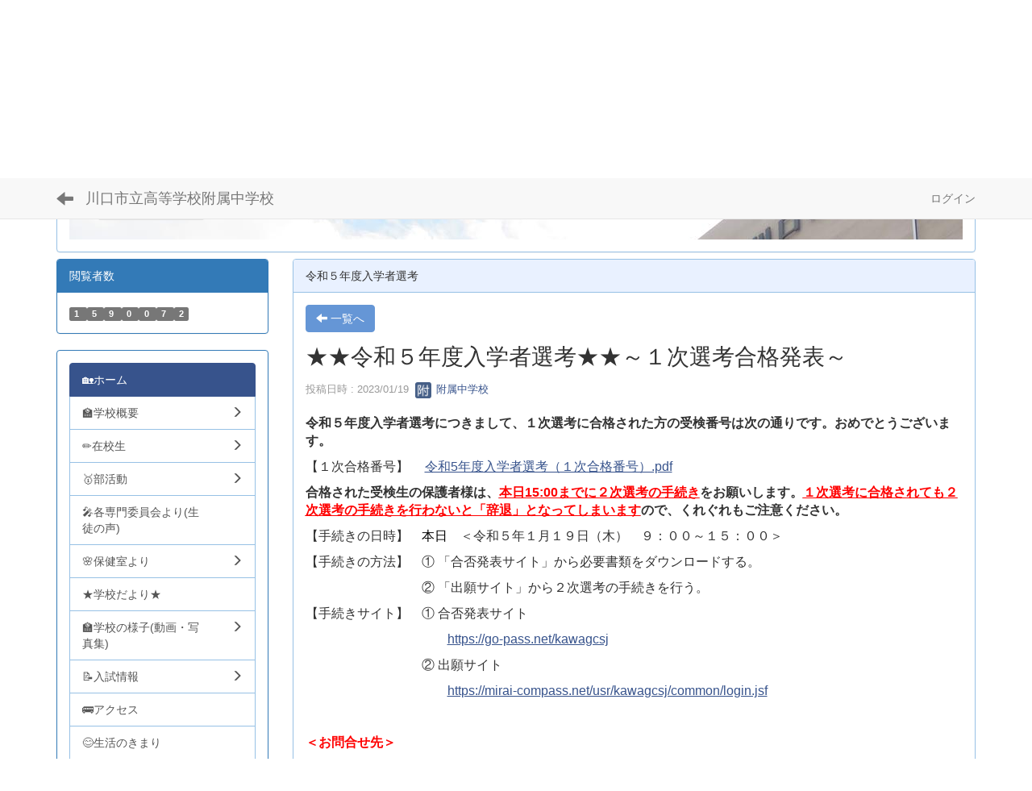

--- FILE ---
content_type: text/html; charset=UTF-8
request_url: https://kawaguchicity-jh.ed.jp/blogs/blog_entries/view/116/3f4e99b59cbca525886d5ee14bbd3923?frame_id=265
body_size: 158804
content:
<!DOCTYPE html>
<html lang="ja" ng-app="NetCommonsApp">
	<head>
		<meta charset="utf-8">
		<meta http-equiv="X-UA-Compatible" content="IE=edge">
		<meta name="viewport" content="width=device-width, initial-scale=1">

		<title>🏡ホーム - 川口市立高等学校附属中学校</title>

		<link href="/favicon.ico?1561818328" type="image/x-icon" rel="icon"/><link href="/favicon.ico?1561818328" type="image/x-icon" rel="shortcut icon"/><meta name="description" content="川口市立高等学校附属中学校, カワグチシリツコウトウガッコウフゾクチュウガッコウ, 〒3330844埼玉県 川口市 上青木3-1-40"/><meta name="keywords" content="中学校,公立,川口市,埼玉県,edumap,NetCommons"/><meta name="robots" content="index,follow"/><meta name="copyright" content="Copyright © 2019"/><meta name="author" content="edumap"/><meta property="og:title" content="★★令和５年度入学者選考★★～１次選考合格発表～"/><meta property="og:url" content="https://kawaguchicity-jh.ed.jp/blogs/blog_entries/view/116/3f4e99b59cbca525886d5ee14bbd3923?frame_id=265"/><meta property="og:description" content="令和５年度入学者選考につきまして、１次選考に合格された方の受検番号は次の通りです。おめでとうございます。
【１次合格番号】　 令和5年度入学者選考（１次合格番号）.pdf
合..."/><meta property="twitter:card" content="summary_large_image"/>
	<link rel="stylesheet" type="text/css" href="/components/bootstrap/dist/css/bootstrap.min.css?1550073338"/>
	<link rel="stylesheet" type="text/css" href="/components/eonasdan-bootstrap-datetimepicker/build/css/bootstrap-datetimepicker.min.css?1608211521"/>
	<link rel="stylesheet" type="text/css" href="/css/net_commons/style.css?1607175586"/>
<link rel="stylesheet" type="text/css" href="/css/workflow/style.css?1561740483"/><link rel="stylesheet" type="text/css" href="/css/likes/style.css?1561740529"/><link rel="stylesheet" type="text/css" href="/css/categories/style.css?1561740515"/><link rel="stylesheet" type="text/css" href="/css/pages/style.css?1571578081"/><link rel="stylesheet" type="text/css" href="/css/boxes/style.css?1561740495"/><link rel="stylesheet" type="text/css" href="/css/blogs/blogs.css?1561740550"/><link rel="stylesheet" type="text/css" href="/css/blocks/style.css?1561740498"/><link rel="stylesheet" type="text/css" href="/css/school_informations/header.css?1589636442"/><link rel="stylesheet" type="text/css" href="/css/menus/style.css?1561740487"/><link rel="stylesheet" type="text/css" href="/css/topics/style.css?1618665883"/><link rel="stylesheet" type="text/css" href="/css/plugin_manager/style.css?1561740488"/><link rel="stylesheet" type="text/css" href="/css/links/style.css?1561740546"/><link rel="stylesheet" type="text/css" href="/css/school_informations/footer.css?1561740553"/><link rel="stylesheet" type="text/css" href="/css/frames/style.css?1561740497"/><link rel="stylesheet" type="text/css" href="/css/users/style.css?1672233258"/><link rel="stylesheet" type="text/css" href="/css/user_attributes/style.css?1561740483"/><link rel="stylesheet" type="text/css" href="/css/wysiwyg/style.css?1561740516"/>
	<link rel="stylesheet" type="text/css" href="/css/bootstrap.min.css?1561740323"/>
	<link rel="stylesheet" type="text/css" href="/theme/DefaultBlue/css/style.css?1561740528"/>

	<script type="text/javascript" src="/components/jquery/dist/jquery.min.js?1693229950"></script>
	<script type="text/javascript" src="/components/bootstrap/dist/js/bootstrap.min.js?1550073338"></script>
	<script type="text/javascript" src="/components/angular/angular.min.js?1649369438"></script>
	<script type="text/javascript" src="/components/angular-animate/angular-animate.js?1649369438"></script>
	<script type="text/javascript" src="/components/angular-bootstrap/ui-bootstrap-tpls.min.js?1485610379"></script>
	<script type="text/javascript" src="/js/net_commons/base.js?1640781072"></script>

<script>
NetCommonsApp.constant('NC3_URL', '');
NetCommonsApp.constant('LOGIN_USER', {"id":null});
NetCommonsApp.constant('TITLE_ICON_URL', '');
NetCommonsApp.constant('DATA_SERVER_URL', 'https://data-mng.edumap.jp');
</script>

<script type="text/javascript" src="/js/likes/likes.js?1596891623"></script><script type="text/javascript" src="/js/net_commons/title_icon_picker.js?1561740487"></script><script type="text/javascript" src="/js/boxes/boxes.js?1561740495"></script><script type="text/javascript" src="/js/school_informations/school_information_edit.js?1618665882"></script><script type="text/javascript" src="/js/access_counters/access_counters.js?1585406129"></script><script type="text/javascript" src="/js/menus/menus.js?1561740487"></script><script type="text/javascript" src="/js/topics/topics.js?1672233256"></script><script type="text/javascript" src="/js/links/links.js?1561740546"></script><script type="text/javascript" src="/js/users/users.js?1561740482"></script>	</head>

	<body class=" body-nologgedin" ng-controller="NetCommons.base">
		
		

<header id="nc-system-header" class="nc-system-header-nologgedin">
	<nav class="navbar navbar-default navbar-fixed-top" role="navigation">
		<div class="container clearfix text-nowrap">
			<div class="navbar-header">
				<button type="button" class="navbar-toggle" data-toggle="collapse" data-target="#nc-system-header-navbar">
					<span class="sr-only">Toggle navigation</span>
					<span class="icon-bar"></span>
					<span class="icon-bar"></span>
					<span class="icon-bar"></span>
				</button>

									<a href="/" class="nc-page-refresh pull-left visible-xs navbar-brand"><span class="glyphicon glyphicon-arrow-left"> </span></a>					<a href="/" class="nc-page-refresh pull-left hidden-xs navbar-brand"><span class="glyphicon glyphicon-arrow-left"> </span></a>				
				<a href="/" class="navbar-brand">川口市立高等学校附属中学校</a>			</div>
			<div id="nc-system-header-navbar" class="navbar-collapse collapse">
				<ul class="nav navbar-nav navbar-right">
					
					
					
					
					
					
																	<li>
							<a href="https://member.kawaguchicity-jh.ed.jp/auth/login">ログイン</a>						</li>
					
				</ul>
			</div>
		</div>
	</nav>
</header>


<div id="loading" class="nc-loading" ng-show="sending" ng-cloak>
	<img src="/img/net_commons/loading.svg?1561740487" alt=""/></div>

		<main id="nc-container" class="container" ng-init="hashChange();">

			
<header id="container-header">
	
<div class="boxes-1">
	<div id="box-36">
<section class="frame panel panel-default nc-content plugin-school-informations">
			<div class="panel-heading clearfix">
										<span>学校情報</span>
			
					</div>
	
	<div class="panel-body block">
		
<div class="school-information-header-outer DefaultBlue navbar-inverse">
	<div class="school-cover-picture">
		<img src="[data-uri]" alt="" />	</div>
	<div class="school-information-header">
		<div class="school-information-header-school-badge">
			<img src="[data-uri]" class="img-responsive" alt="" />		</div>
		<div class="school-information-header-text">
			<h1 class="school-information-header-title">
				<div class="school-information-record-item school-information-school-name-kana">カワグチシリツコウトウガッコウフゾクチュウガッコウ</div>
				<div>
					川口市立高等学校附属中学校
				</div>
							</h1>
			<div>
																												
			</div>
			<div class="school-information-header-sub-items">
							</div>
		</div>
			</div>
</div>
	</div>
</section>
</div></div>
</header>

			<div class="row">
				<div id="container-main" role="main" class="col-md-9 col-md-push-3">
<section id="frame-265" class="frame panel panel-default nc-content plugin-blogs">
			<div class="panel-heading clearfix">
										<span>令和５年度入学者選考</span>
			
					</div>
	
	<div class="panel-body block">
		
<header class="clearfix">
	<div class="pull-left">
		<a href="/?frame_id=265" class="btn btn-default nc-btn-style"><span class="glyphicon glyphicon-arrow-left" aria-hidden="true"></span> <span class="hidden-xs">一覧へ</span></a>	</div>
	<div class="pull-right">
			</div>
</header>

<article>

	<div class="blogs_view_title clearfix">
		<h1 status="" class="block-title">★★令和５年度入学者選考★★～１次選考合格発表～</h1>	</div>

	<div class="blogs_entry_meta">
	<div>

		投稿日時 : 2023/01/19&nbsp;

		<a href="#" ng-controller="Users.controller" title="附属中学校"><img src="/users/users/download/2/avatar/thumb?" class="user-avatar-xs" alt=""/> 附属中学校</a>&nbsp;

		
	</div>
</div>



	<div class="clearfix">
		<p><span style="font-size:12pt;"><strong>令和５年度入学者選考につきまして、１次選考に合格された方の受検番号は次の通りです。おめでとうございます。</strong></span></p>
<p><span style="font-size:12pt;">【１次合格番号】　 <span style="text-decoration:underline;"><a href="https://kawaguchicity-jh.ed.jp/wysiwyg/file/download/1/2726" target="_blank" rel="noopener">令和5年度入学者選考（１次合格番号）.pdf</a></span></span></p>
<p><span style="font-size:12pt;"><strong>合格された受検生の保護者様は、<span style="text-decoration:underline;"><span style="color:#ff0000;text-decoration:underline;">本日15:00までに２次選考の手続き</span></span>をお願いします。<span style="text-decoration:underline;"><span style="color:#ff0000;text-decoration:underline;">１次選考に合格されても２次選考の手続きを行わないと「辞退」となってしまいます</span></span>ので、くれぐれもご注意ください。</strong></span></p>
<p><span style="font-size:12pt;">【手続きの日時】　<span style="color:#000000;">本日</span>　＜令和５年１月１９日（木）　９：００～１５：００＞</span></p>
<p><span style="font-size:12pt;">【手続きの方法】　① 「合否発表サイト」から必要書類をダウンロードする。</span></p>
<p><span style="font-size:12pt;">　　　　　　　　　② 「出願サイト」から２次選考の手続きを行う。</span></p>
<p><span style="font-size:12pt;">【手続きサイト】　① 合否発表サイト</span></p>
<p><span style="font-size:12pt;">　　　　　　　　　　　<span style="text-decoration:underline;"><a href="https://go-pass.net/kawagcsj">https://go-pass.net/kawagcsj</a></span></span></p>
<p><span style="font-size:12pt;">　　　　　　　　　② 出願サイト</span></p>
<p><span style="font-size:12pt;">　　　　　　　　　　　<span style="text-decoration:underline;"><a href="https://mirai-compass.net/usr/kawagcsj/common/login.jsf">https://mirai-compass.net/usr/kawagcsj/common/login.jsf</a></span></span></p>
<p><span style="font-size:12pt;"> </span></p>
<p><span style="font-size:12pt;"><strong><span style="color:#ff0000;">＜お問合せ先＞</span></strong></span></p>
<p><span style="font-size:12pt;"><strong><span style="color:#ff0000;">川口市教育委員会・学務課・教育政策担当</span></strong></span><br /><span style="font-size:12pt;"><strong><span style="color:#ff0000;">電話　048-271-9219</span></strong></span></p>	</div>
	<div class="clearfix">
			</div>

	<div class="clearfix blogs_entry_reaction">
	<div class="pull-left">
		
		<div class="pull-left">
					</div>

		<div class="pull-left">
					</div>
	</div>
</div>

	<!-- Tags -->
	
	<div>
						<!--<div class="row">-->
		<!--	<div class="col-xs-12">-->
		<!--		-->		<!--	</div>-->
		<!--</div>-->
	</div>
</article>


	</div>
</section>
</div>
				
<div id="container-major" class="col-md-3 col-md-pull-9">
	
<div class="boxes-2">
	<div id="box-18">
<section class="frame panel panel-primary nc-content plugin-access-counters">
			<div class="panel-heading clearfix">
										<span>閲覧者数</span>
			
					</div>
	
	<div class="panel-body block">
		
<div ng-controller="AccessCounters" ng-init="initialize(7, &quot;1590071&quot;)" ng-cloak>
	<span class="label label-default" ng-repeat="counterChar in counterText track by $index">
		{{counterChar}}
	</span>
</div>
	</div>
</section>

<section class="frame panel panel-primary nc-content plugin-menus">
	
	<div class="panel-body block">
		<nav ng-controller="MenusController"><div class="list-group"><a href="/" id="MenuFramesPageMajor84" class="list-group-item clearfix menu-tree-0 active"><span class="pull-left">🏡ホーム</span><span class="pull-right"></span></a><a href="/page_20210423084426" id="MenuFramesPageMajor828" class="list-group-item clearfix menu-tree-0"><span class="pull-left">🏫学校概要</span><span class="pull-right"><span class="glyphicon glyphicon-menu-right"> </span> </span></a><a href="/page_20210409093752" id="MenuFramesPageMajor825" class="list-group-item clearfix menu-tree-0"><span class="pull-left">✏在校生</span><span class="pull-right"><span class="glyphicon glyphicon-menu-right"> </span> </span></a><a href="/page_20210513093157" id="MenuFramesPageMajor842" class="list-group-item clearfix menu-tree-0"><span class="pull-left">🥇部活動</span><span class="pull-right"><span class="glyphicon glyphicon-menu-right"> </span> </span></a><a href="/page_20221118114938" id="MenuFramesPageMajor873" class="list-group-item clearfix menu-tree-0"><span class="pull-left">🎤各専門委員会より(生徒の声)</span><span class="pull-right"></span></a><a href="/page_20230508083358" id="MenuFramesPageMajor882" class="list-group-item clearfix menu-tree-0"><span class="pull-left">🌸保健室より</span><span class="pull-right"><span class="glyphicon glyphicon-menu-right"> </span> </span></a><a href="/page_20250410072329" id="MenuFramesPageMajor899" class="list-group-item clearfix menu-tree-0"><span class="pull-left">★学校だより★</span><span class="pull-right"></span></a><a href="/page_20210423084203" id="MenuFramesPageMajor827" class="list-group-item clearfix menu-tree-0"><span class="pull-left">🏫学校の様子(動画・写真集)</span><span class="pull-right"><span class="glyphicon glyphicon-menu-right"> </span> </span></a><a href="/page_20210423084610" id="MenuFramesPageMajor829" class="list-group-item clearfix menu-tree-0"><span class="pull-left">📝入試情報</span><span class="pull-right"><span class="glyphicon glyphicon-menu-right"> </span> </span></a><a href="/access" id="MenuFramesPageMajor814" class="list-group-item clearfix menu-tree-0"><span class="pull-left">🚌アクセス</span><span class="pull-right"></span></a><a href="/page_20230407084658" id="MenuFramesPageMajor874" class="list-group-item clearfix menu-tree-0"><span class="pull-left">😊生活のきまり</span><span class="pull-right"></span></a><a href="/page_20220527100721" id="MenuFramesPageMajor870" class="list-group-item clearfix menu-tree-0"><span class="pull-left">⛹️‍♀️部活動に係る活動方針</span><span class="pull-right"></span></a><a href="/page_20220527101002" id="MenuFramesPageMajor871" class="list-group-item clearfix menu-tree-0"><span class="pull-left">👨‍🏫いじめの防止等のための基本的な方針</span><span class="pull-right"></span></a><a href="/about_web" id="MenuFramesPageMajor811" class="list-group-item clearfix menu-tree-0"><span class="pull-left">💻このサイトについて</span><span class="pull-right"></span></a><a href="/page_20240214062039" id="MenuFramesPageMajor892" class="list-group-item clearfix menu-tree-0"><span class="pull-left">📝提出書類様式</span><span class="pull-right"></span></a></div></nav>	</div>
</section>

<section class="frame panel panel-primary nc-content plugin-searches">
			<div class="panel-heading clearfix">
										<span>サイト内検索</span>
			
					</div>
	
	<div class="panel-body block">
		
<header>
	<form action="/searches/searches/search" ng-submit="submit($event)" novalidate="novalidate" id="searchForm" method="get" accept-charset="utf-8">		<input type="hidden" name="frame_id" value="178" id="frame_id"/>
		<div class="input-group">
			<input name="keyword" id="simple-keyword-178" class="form-control allow-submit" placeholder="フリーワード" type="text"/><div class="has-error"></div>			<span class="input-group-btn">
				<button class="btn btn-info btn-workflow" type="submit"><span class="glyphicon glyphicon-search" aria-hidden="true"></span> <span class="hidden">検索</span></button>			</span>
		</div>
	</form></header>	</div>
</section>

<section class="frame panel panel-primary nc-content plugin-links">
	
	<div class="panel-body block">
		
<div class="nc-content-list" ng-controller="LinksIndex"
	 ng-init="initialize({&quot;Frame&quot;:{&quot;id&quot;:&quot;136&quot;},&quot;Block&quot;:{&quot;id&quot;:&quot;21&quot;},&quot;Link&quot;:{&quot;id&quot;:null,&quot;key&quot;:null},&quot;_Token&quot;:{&quot;key&quot;:&quot;824eff1d5b956cc37afe539143b81733028b5c27f0bb8450f1d787452744a292723faa6505d2d3cf71ca0ba4ed7d6949cd46b59768dbb8ac116672627e08103c&quot;,&quot;fields&quot;:&quot;45c59f53e8e9366a191e4d6859d89cded21c0574%3ABlock.id%7CFrame.id&quot;,&quot;unlocked&quot;:&quot;Link.id&quot;}})">

					<h1 class="block-title">リンク</h1>		
		<header class="text-right">
			
					</header>

		

					
		<article class="links-line-none">
			
			<ul class="list-group" style="list-style-type: none;">
									<li class="list-group-item nc-links-li-none">
						<h3>
							
<a href="https://www.city.kawaguchi.lg.jp/kosodate_gakkou/kyoikuiinkai/index.html" onclick="return false;" ng-click="clickLink($event, '1', 'd2ea997233dab220257eafc3a13e37f5')" target="_blank">川口市教育委員会／川口市ホームページ</a>

							
						</h3>
					</li>
									<li class="list-group-item nc-links-li-none">
						<h3>
							
<a href="https://kawaguchicity-hs.ed.jp" onclick="return false;" ng-click="clickLink($event, '3', '8dc65a33611bb997affce6521d8731e0')" target="_blank"> 川口市立高等学校-公式ＨＰ</a>

							
						</h3>
					</li>
							</ul>
		</article>
	</div>
	</div>
</section>

<section class="frame panel panel-primary nc-content plugin-announcements">
			<div class="panel-heading clearfix">
										<span>学校説明会予約はこちら</span>
			
					</div>
	
	<div class="panel-body block">
		

	<article>
		<p>学校説明会予約はこちら</p>
<p><a title="學校説明会申込" href="https://mirai-compass.net/usr/kawagcsj/event/evtIndex.jsf" target="_blank" rel="noopener"><img class="img-responsive nc3-img" title="" src="https://kawaguchicity-jh.ed.jp/wysiwyg/image/download/1/290/small" alt="" /></a></p>
<p> </p>	</article>
	</div>
</section>

<section class="frame panel panel-primary nc-content plugin-announcements">
	
	<div class="panel-body block">
		

	<article>
		<p><a href="https://kawaguchicity-jh.ed.jp/page_20210423084203/page_20210521034224"><img class="img-responsive nc3-img" title="" src="https://kawaguchicity-jh.ed.jp/wysiwyg/image/download/1/269/small" alt="" /></a></p>	</article>
	</div>
</section>
</div></div>
</div>


							</div>

			
<footer id="container-footer" role="contentinfo">
	
<div class="boxes-5">
	<div id="box-54">
<section class="frame panel-none nc-content plugin-school-informations">
	
	<div class="panel-body block">
		
<div class="school-information-footer-wrap">
	<article class="school-information-footer">
		<div class="school-information-footer-school-badge">
			<img src="[data-uri]" class="img-responsive" alt="" />		</div>
		<div class="school-information-footer-text">
			<div class="school-information-footer-school-name">
				川口市立高等学校附属中学校			</div>
			<div class="school-information-footer-sub-items">
				<div class="school-information-location"><span class="school-information-record-item school-information-postal-code">〒333-0844</span><span class="school-information-prefecture">埼玉県</span> <span class="school-information-record-item school-information-city">川口市</span> <span class="school-information-record-item school-information-address">上青木3-1-40</span></div>				<div>
					<span class="school-information-record-item school-information-tel"><span class="school-information-label school-information-tel-label">Tel</span>048-483-5513</span>					<span class="school-information-record-item school-information-fax"><span class="school-information-label school-information-fax-label">Fax</span>048-262-5081</span>																								</div>
			</div>
			<div class="school-information-footer-sub-items">
							</div>

		</div>
	</article>
</div>
	</div>
</section>
</div></div>
</footer>

		</main>

		<footer id="nc-system-footer" role="contentinfo">
	<div class="box-footer">
		<div class="copyright">
			Powered by <a href="https://edumap.jp/" target="_blank">edumap</a><br>
			<span class="small">（<a href="https://www.s4e.jp/" target="_blank">教育のための科学研究所</a>,
				<a href="https://www.nttdata.com/jp/ja/" target="_blank">ＮＴＴデータ</a>,
				<a href="https://www.sakura.ad.jp/" target="_blank">さくらインターネット</a>）</span>
		</div>
	</div>
</footer>

<script type="text/javascript">
$(function() {
	$(document).on('keypress', 'input:not(.allow-submit)', function(event) {
		return event.which !== 13;
	});
	$('article > blockquote').css('display', 'none');
	$('<button class="btn btn-default nc-btn-blockquote"><span class="glyphicon glyphicon-option-horizontal" aria-hidden="true"></span> </button>')
		.insertBefore('article > blockquote').on('click', function(event) {
			$(this).next('blockquote').toggle();
		});
});
</script>
		<div ng-init="updateTokens(); updateLikes(); notifyDataServer();"></div>

		
<script type="text/javascript">
  var _paq = window._paq || [];
  _paq.push(['trackPageView']);
  _paq.push(['enableLinkTracking']);
  (function() {
    var u='//analytics.edumap.jp/';
    _paq.push(['setTrackerUrl', u+'matomo.php']);
    _paq.push(['setSiteId', '44']);
    var d=document, g=d.createElement('script'), s=d.getElementsByTagName('script')[0];
    g.type='text/javascript'; g.async=true; g.defer=true; g.src=u+'matomo.js'; s.parentNode.insertBefore(g,s);
  })();
</script>

			</body>
</html>


--- FILE ---
content_type: application/javascript
request_url: https://kawaguchicity-jh.ed.jp/js/access_counters/access_counters.js?1585406129
body_size: 1413
content:
/**
 * @fileoverview AccessCounters Javascript
 * @author nakajimashouhei@gmail.com (Shohei Nakajima)
 * @author exkazuu@gmail.com (Kazunori Sakamoto)
 */


/**
 * AccessCounters Controller Javascript
 *
 * @param {string} Controller name
 * @param {function($scope, $http, NC3_URL)} Controller
 */
NetCommonsApp.controller('AccessCounters',
    ['$scope', '$http', 'NC3_URL', function($scope, $http, NC3_URL) {

      /**
       * initialize
       *
       * @return {void}
       */
      $scope.initialize = function(frameId, counterText) {
        $scope.counterText = counterText;
        $http.get(NC3_URL + '/access_counters/access_counters/view.json?frame_id=' + frameId)
          .then(
            function(response) {
              $scope.counterText = response.data.counterText;
            },
            function() {
            });
      };
    }]);


/**
 * AccessCounterFrameSettings Javascript
 *
 * @param {string} Controller name
 * @param {function($scope)} Controller
 */
NetCommonsApp.controller('AccessCounterFrameSettings', ['$scope', function($scope) {

  /**
   * initialize
   *
   * @return {void}
   */
  $scope.initialize = function(data) {
    $scope.counterFrameSetting = data.counterFrameSetting;
    $scope.frameId = data.frameId;
    $scope.currentDisplayTypeName = data.currentDisplayTypeName;
  };

  /**
   * Select display type
   *
   * @return {void}
   */
  $scope.selectDisplayType = function(displayType, typeName) {
    $scope.counterFrameSetting.displayType = displayType + 1;
    $scope.currentDisplayTypeName = typeName;
  };

}]);


--- FILE ---
content_type: application/javascript
request_url: https://kawaguchicity-jh.ed.jp/js/likes/likes.js?1596891623
body_size: 3849
content:
/**
 * @fileoverview Likes Javascript
 * @author nakajimashouhei@gmail.com (Shohei Nakajima)
 * @author exkazuu@willbooster.com (Kazunori Sakamoto)
 */


/**
 * Likes Service Javascript
 *
 * @param {string} Controller name
 * @param {function('$http', '$q')} Controller
 */
NetCommonsApp.factory('LikesSave', ['$http', '$q', 'NC3_URL', function($http, $q, NC3_URL) {
  return function(data) {
    var deferred = $q.defer();
    var promise = deferred.promise;

    $http.get(NC3_URL + '/net_commons/net_commons/csrfToken.json')
        .then(function(response) {
          var token = response.data;
          data._Token.key = token.data._Token.key;

          // POSTリクエスト
          $http.post(
          NC3_URL + '/likes/likes/save.json',
          $.param({_method: 'POST', data: data}),
              {
                cache: false,
                headers: {'Content-Type': 'application/x-www-form-urlencoded'}
              }
          ).then(
              function(response) {
                // success condition
                var data = response.data;
                deferred.resolve(data);
              },
              function(response) {
                // error condition
                var data = response.data;
                var status = response.status;
                deferred.reject(data, status);
              });
        },
        function(response) {
          // Token error condition
          var data = response.data;
          var status = response.status;
          deferred.reject(data, status);
        });

    promise.success = function(fn) {
      promise.then(fn);
      return promise;
    };

    promise.error = function(fn) {
      promise.then(null, fn);
      return promise;
    };

    return promise;
  };
}]);


/**
 * Likes Controller Javascript
 *
 * @param {string} Controller name
 * @param {function($scope, LikesSave)} Controller
 */
NetCommonsApp.controller('Likes', ['$scope', 'LikesSave', function($scope, LikesSave) {

  /**
   * Request parameters
   *
   * @type {object}
   */
  $scope.data = null;

  /**
   * initialize
   *   - disabled
   *   - likeCounts
   *   - unlikeCounts
   *
   * @return {void}
   */
  $scope.initialize = function(data) {
    $scope.data = data;
  };

  /**
   * save
   *
   * @return {void}
   */
  $scope.save = function(isLiked, condsStr) {
    var queryPrefix = '.' + condsStr;
    var aDisplay = $(queryPrefix + ' > a').css('display');
    var spanDisplay = $(queryPrefix + ' > span').css('display');

    $(queryPrefix + ' > a').css('display', 'none');
    $(queryPrefix + ' > span').css('display', '');

    $scope.data.LikesUser.is_liked = isLiked;
    LikesSave($scope.data)
        .success(function() {
          var $counts;
          if (isLiked) {
            $counts = $(queryPrefix + ' .like-count');
          } else {
            $counts = $(queryPrefix + ' .unlike-count');
          }
          $counts.each(function() { $(this).text(Number($(this).text()) + 1); });
        })
        .error(function() {
          $(queryPrefix + ' > a').css('display', aDisplay);
          $(queryPrefix + ' > span').css('display', spanDisplay);
        });
  };
}]);


/**
 * LikeSettings Controller Javascript
 *
 * @param {string} Controller name
 * @param {function($scope)} Controller
 */
NetCommonsApp.controller('LikeSettings', ['$scope', function($scope) {

  /**
   * initialize
   *   - useLikeDomId
   *   - useUnlikeDomId
   *
   * @return {void}
   */
  $scope.initialize = function(useLikeDomId, useUnlikeDomId) {
    $scope.useLikeDomId = useLikeDomId;
    $scope.useUnlikeDomId = useUnlikeDomId;
  };

  /**
   * Use like button
   *
   * @return {void}
   */
  $scope.useLike = function() {
    var likeElement = $('#' + $scope.useLikeDomId);
    var unlikeElement = $('#' + $scope.useUnlikeDomId);

    if (likeElement[0].checked) {
      unlikeElement[0].disabled = false;
    } else {
      unlikeElement[0].disabled = true;
      unlikeElement[0].checked = false;
    }
  };
}]);
